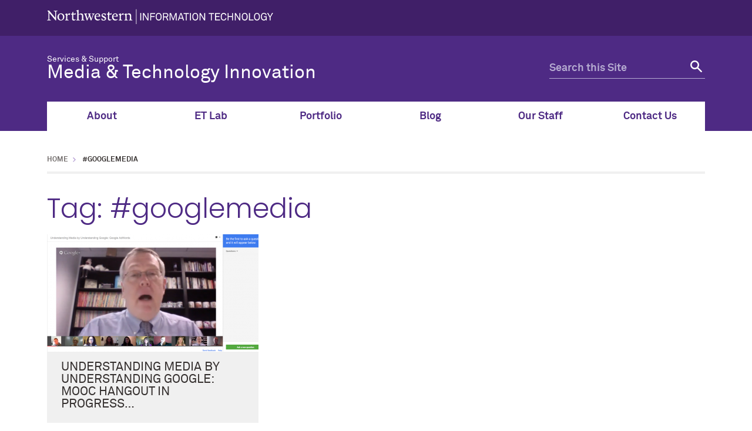

--- FILE ---
content_type: text/html; charset=UTF-8
request_url: https://mti.it.northwestern.edu/tag/googlemedia/
body_size: 13712
content:
<!doctype html>

<!--[if lt IE 7]><html lang="en-US" xmlns:fb="https://www.facebook.com/2008/fbml" xmlns:addthis="https://www.addthis.com/help/api-spec"  class="no-js lt-ie9 lt-ie8 lt-ie7"><![endif]-->
<!--[if (IE 7)&!(IEMobile)]><html lang="en-US" xmlns:fb="https://www.facebook.com/2008/fbml" xmlns:addthis="https://www.addthis.com/help/api-spec"  class="no-js lt-ie9 lt-ie8"><![endif]-->
<!--[if (IE 8)&!(IEMobile)]><html lang="en-US" xmlns:fb="https://www.facebook.com/2008/fbml" xmlns:addthis="https://www.addthis.com/help/api-spec"  class="no-js lt-ie9"><![endif]-->
<!--[if gt IE 8]><!--> <html lang="en-US" xmlns:fb="https://www.facebook.com/2008/fbml" xmlns:addthis="https://www.addthis.com/help/api-spec"  class="no-js"><!--<![endif]-->

	<head itemref="footer-publisher-info searchform">
		<meta charset="utf-8">

				<meta http-equiv="X-UA-Compatible" content="IE=edge">

				<meta name="HandheldFriendly" content="True">
		<meta name="MobileOptimized" content="320">
		<meta name="viewport" content="width=device-width, initial-scale=1"/>

				<link rel="apple-touch-icon" href="https://mti.it.northwestern.edu/wp-content/themes/nu_gm/library/images/apple-touch-icon.png">
		<link rel="icon" href="https://mti.it.northwestern.edu/wp-content/themes/nu_gm/favicon.png">
		<!--[if IE]>
			<link rel="shortcut icon" href="https://mti.it.northwestern.edu/wp-content/themes/nu_gm/favicon.ico">
		<![endif]-->
				<meta name="msapplication-TileColor" content="#f01d4f">
		<meta name="msapplication-TileImage" content="https://mti.it.northwestern.edu/wp-content/themes/nu_gm/library/images/win8-tile-icon.png">
    <meta name="theme-color" content="#4e2a84">
		<link rel="pingback" href="https://mti.it.northwestern.edu/xmlrpc.php">

				<title>#googlemedia &#8211; Northwestern IT Services &amp; Support: Media and Technology Innovation</title>
<meta name='robots' content='max-image-preview:large' />
	<style>img:is([sizes="auto" i], [sizes^="auto," i]) { contain-intrinsic-size: 3000px 1500px }</style>
	<link rel='dns-prefetch' href='//platform-api.sharethis.com' />
<link rel="alternate" type="application/rss+xml" title="Northwestern IT Services &amp; Support: Media and Technology Innovation &raquo; Feed" href="https://mti.it.northwestern.edu/feed/" />
<link rel="alternate" type="application/rss+xml" title="Northwestern IT Services &amp; Support: Media and Technology Innovation &raquo; Comments Feed" href="https://mti.it.northwestern.edu/comments/feed/" />
<link rel="alternate" type="application/rss+xml" title="Northwestern IT Services &amp; Support: Media and Technology Innovation &raquo; #googlemedia Tag Feed" href="https://mti.it.northwestern.edu/tag/googlemedia/feed/" />
<script type="text/javascript">
/* <![CDATA[ */
window._wpemojiSettings = {"baseUrl":"https:\/\/s.w.org\/images\/core\/emoji\/16.0.1\/72x72\/","ext":".png","svgUrl":"https:\/\/s.w.org\/images\/core\/emoji\/16.0.1\/svg\/","svgExt":".svg","source":{"concatemoji":"https:\/\/mti.it.northwestern.edu\/wp-includes\/js\/wp-emoji-release.min.js"}};
/*! This file is auto-generated */
!function(s,n){var o,i,e;function c(e){try{var t={supportTests:e,timestamp:(new Date).valueOf()};sessionStorage.setItem(o,JSON.stringify(t))}catch(e){}}function p(e,t,n){e.clearRect(0,0,e.canvas.width,e.canvas.height),e.fillText(t,0,0);var t=new Uint32Array(e.getImageData(0,0,e.canvas.width,e.canvas.height).data),a=(e.clearRect(0,0,e.canvas.width,e.canvas.height),e.fillText(n,0,0),new Uint32Array(e.getImageData(0,0,e.canvas.width,e.canvas.height).data));return t.every(function(e,t){return e===a[t]})}function u(e,t){e.clearRect(0,0,e.canvas.width,e.canvas.height),e.fillText(t,0,0);for(var n=e.getImageData(16,16,1,1),a=0;a<n.data.length;a++)if(0!==n.data[a])return!1;return!0}function f(e,t,n,a){switch(t){case"flag":return n(e,"\ud83c\udff3\ufe0f\u200d\u26a7\ufe0f","\ud83c\udff3\ufe0f\u200b\u26a7\ufe0f")?!1:!n(e,"\ud83c\udde8\ud83c\uddf6","\ud83c\udde8\u200b\ud83c\uddf6")&&!n(e,"\ud83c\udff4\udb40\udc67\udb40\udc62\udb40\udc65\udb40\udc6e\udb40\udc67\udb40\udc7f","\ud83c\udff4\u200b\udb40\udc67\u200b\udb40\udc62\u200b\udb40\udc65\u200b\udb40\udc6e\u200b\udb40\udc67\u200b\udb40\udc7f");case"emoji":return!a(e,"\ud83e\udedf")}return!1}function g(e,t,n,a){var r="undefined"!=typeof WorkerGlobalScope&&self instanceof WorkerGlobalScope?new OffscreenCanvas(300,150):s.createElement("canvas"),o=r.getContext("2d",{willReadFrequently:!0}),i=(o.textBaseline="top",o.font="600 32px Arial",{});return e.forEach(function(e){i[e]=t(o,e,n,a)}),i}function t(e){var t=s.createElement("script");t.src=e,t.defer=!0,s.head.appendChild(t)}"undefined"!=typeof Promise&&(o="wpEmojiSettingsSupports",i=["flag","emoji"],n.supports={everything:!0,everythingExceptFlag:!0},e=new Promise(function(e){s.addEventListener("DOMContentLoaded",e,{once:!0})}),new Promise(function(t){var n=function(){try{var e=JSON.parse(sessionStorage.getItem(o));if("object"==typeof e&&"number"==typeof e.timestamp&&(new Date).valueOf()<e.timestamp+604800&&"object"==typeof e.supportTests)return e.supportTests}catch(e){}return null}();if(!n){if("undefined"!=typeof Worker&&"undefined"!=typeof OffscreenCanvas&&"undefined"!=typeof URL&&URL.createObjectURL&&"undefined"!=typeof Blob)try{var e="postMessage("+g.toString()+"("+[JSON.stringify(i),f.toString(),p.toString(),u.toString()].join(",")+"));",a=new Blob([e],{type:"text/javascript"}),r=new Worker(URL.createObjectURL(a),{name:"wpTestEmojiSupports"});return void(r.onmessage=function(e){c(n=e.data),r.terminate(),t(n)})}catch(e){}c(n=g(i,f,p,u))}t(n)}).then(function(e){for(var t in e)n.supports[t]=e[t],n.supports.everything=n.supports.everything&&n.supports[t],"flag"!==t&&(n.supports.everythingExceptFlag=n.supports.everythingExceptFlag&&n.supports[t]);n.supports.everythingExceptFlag=n.supports.everythingExceptFlag&&!n.supports.flag,n.DOMReady=!1,n.readyCallback=function(){n.DOMReady=!0}}).then(function(){return e}).then(function(){var e;n.supports.everything||(n.readyCallback(),(e=n.source||{}).concatemoji?t(e.concatemoji):e.wpemoji&&e.twemoji&&(t(e.twemoji),t(e.wpemoji)))}))}((window,document),window._wpemojiSettings);
/* ]]> */
</script>
<link rel='stylesheet' id='formidable-css' href='https://mti.it.northwestern.edu/wp-content/plugins/formidable/css/formidableforms.css' type='text/css' media='all' />
<style id='wp-emoji-styles-inline-css' type='text/css'>

	img.wp-smiley, img.emoji {
		display: inline !important;
		border: none !important;
		box-shadow: none !important;
		height: 1em !important;
		width: 1em !important;
		margin: 0 0.07em !important;
		vertical-align: -0.1em !important;
		background: none !important;
		padding: 0 !important;
	}
</style>
<link rel='stylesheet' id='wp-block-library-css' href='https://mti.it.northwestern.edu/wp-includes/css/dist/block-library/style.min.css' type='text/css' media='all' />
<style id='classic-theme-styles-inline-css' type='text/css'>
/*! This file is auto-generated */
.wp-block-button__link{color:#fff;background-color:#32373c;border-radius:9999px;box-shadow:none;text-decoration:none;padding:calc(.667em + 2px) calc(1.333em + 2px);font-size:1.125em}.wp-block-file__button{background:#32373c;color:#fff;text-decoration:none}
</style>
<style id='b3dviewer-modelviewer-style-inline-css' type='text/css'>
.b3dviewer-wrapper{height:100%;max-width:100%;min-width:150px;width:100%}.b3dviewer-wrapper:fullscreen{background:#fff}.b3dviewer .activate_ar{background-color:#fff;border:none;border-radius:4px;position:absolute;right:16px;top:16px}.b3dviewer aligncenter{text-align:left}.b3dviewer-wrapper model-viewer{height:100%;position:relative;width:100%}.b3dviewer-wrapper .slider{bottom:16px;overflow:hidden;position:absolute;text-align:center;width:-moz-fit-content;width:fit-content}.b3dviewer-wrapper *{box-sizing:border-box}.b3dviewer-wrapper .slides{display:flex;overflow-x:auto;scroll-behavior:smooth;scroll-snap-type:x mandatory;-webkit-overflow-scrolling:touch;margin-left:10px;overflow-y:hidden}.modelThumbs .selected,.slides .slide.selected{border:2px solid #b3b3b3}.slideController{align-items:center;display:flex;justify-content:space-between;position:absolute;top:50%;width:100%}.slideController .arrow-left,.slideController .arrow-right{cursor:pointer}.slideController .arrow-left.disabled,.slideController .arrow-right.disabled{cursor:not-allowed;opacity:.3}.slides .slide{background-color:#fff;background-position:50%;background-repeat:no-repeat;background-size:contain;border:none;border-radius:5px;cursor:pointer;display:flex;flex-shrink:0;height:90px;margin-right:10px;padding:5px;scroll-snap-align:start;width:90px}@media(max-width:576px){.slides .slide{height:60px;width:60px}}.slides .slide-number{background:#ebebeb;text-align:center}.slides .slide-number span{color:#666;font-size:65px;margin:auto;text-align:center}.b3dviewer-wrapper .slide img{border-radius:5px;width:100%}.b3dviewer-wrapper .slide img,.modelViewerBlock .woocommerce .bp_model_parent.b3dviewer-wrapper img,.woocommerce div.product div.images img{height:100%;-o-object-fit:cover;object-fit:cover}.bp_model_parent{max-width:100%}.bp_model_parent .DMC canvas{pointer-events:none}.bp_model_parent:fullscreen{height:100vh}.bp_model_parent:fullscreen .online_3d_viewer{height:100vh!important;width:100vw!important}.online_3d_viewer{align-items:center;display:flex;flex-direction:column;justify-content:center;max-width:100%}.online_3d_viewer div:last-child{text-align:center;vertical-align:center}#openBtn{bottom:10px;box-sizing:border-box;padding:5px;right:10px}#closeBtn,#openBtn{position:absolute;z-index:999999;fill:#333;background:#fff;border-radius:2px;cursor:pointer}#closeBtn{display:none;right:20px;top:10px}.b3dviewer .fullscreen #closeBtn{display:block}.modelViewerBlock,.modelViewerBlock.b3dviewer{max-width:100%}.modelViewerBlock .alignend,.modelViewerBlock .alignright,.modelViewerBlock.b3dviewer .alignend,.modelViewerBlock.b3dviewer .alignright{float:none;margin-left:auto}.modelViewerBlock .aligncenter,.modelViewerBlock.b3dviewer .aligncenter{margin-left:auto;margin-right:auto}.modelViewerBlock .alignleft,.modelViewerBlock .alignstart,.modelViewerBlock.b3dviewer .alignleft,.modelViewerBlock.b3dviewer .alignstart{float:none;margin-right:auto}.modelViewerBlock .fullscreen,.modelViewerBlock.b3dviewer .fullscreen{animation-duration:.5s;animation-name:fullscreen;background:#fff;height:100vh!important;left:0;position:fixed;top:0;width:100vw!important;z-index:99999}.modelViewerBlock #openBtn,.modelViewerBlock.b3dviewer #openBtn{display:none}@media screen and (max-width:768px){.modelViewerBlock #openBtn,.modelViewerBlock.b3dviewer #openBtn{display:block}}.modelViewerBlock .bp_model_parent:fullscreen #openBtn,.modelViewerBlock.b3dviewer .bp_model_parent:fullscreen #openBtn{display:none}.modelViewerBlock .bp_model_parent:fullscreen #closeBtn,.modelViewerBlock.b3dviewer .bp_model_parent:fullscreen #closeBtn{display:block}.modelViewerBlock #default-poster,.modelViewerBlock.b3dviewer #default-poster{background-color:transparent;background-size:cover;border:none;height:100%;outline:none;width:100%}.modelViewerBlock .modelThumbs,.modelViewerBlock.b3dviewer .modelThumbs{display:flex;flex-wrap:wrap;gap:10px;margin-top:10px;max-width:100%}.modelViewerBlock .modelThumbs .thumbsItem,.modelViewerBlock.b3dviewer .modelThumbs .thumbsItem{cursor:pointer;height:80px;width:100px}.b3dviewer-wrapper .select{background:#fff;border-radius:3px;display:inline-block;margin-left:5px;margin-top:5px;padding:5px 12px}.b3dviewer-wrapper .select select{display:inline-block;padding:0 24px 0 8px;width:auto}.percentageWrapper .overlay{background:rgba(51,51,51,.631);height:100%;left:0;position:absolute;top:0;width:100%}.percentageWrapper .percentage{color:#fff;left:50%;position:absolute;top:50%;transform:translate(-50%,-50%)}.b3dviewer .fullscreen model-viewer{height:100%!important}model-viewer.hide_progressbar::part(default-progress-bar){display:none}.woocommerce-page #content .ast-woocommerce-container div.product .b3dviewer_woo_wrapper div.images,.woocommerce-page .b3dviewer_woo_wrapper .b3dviewer.woocommerce,.woocommerce-page .b3dviewer_woo_wrapper .woocommerce-product-gallery.images,.woocommerce-product-gallery.images .b3dviewer.woocommerce{width:100%}.woocommerce #content div.product .product-summary-wrapper div.images:not(.avada-product-gallery){width:48%}.woocommerce #content div.product .owp-product-nav-wrap+div.images{width:52%}div#st-primary-content .product.type-product .woocommerce-product-gallery.images.images{width:44%}.b3dviewer_woo_wrapper{display:flex;flex-direction:column;float:left;width:48%}.woocommerce-page .product .b3dviewer.woocommerce:not(.b3dviewer_woo_wrapper .b3dviewer.woocommerce){float:left;width:48%}#animations{font-size:16px}.b3dviewer-wrapper .select{display:none;margin-right:10px}.b3dviewer-wrapper .select select{margin-left:10px}.fullscreen .online_3d_viewer,.fullscreen canvas{height:100%!important;width:100%!important}.woocommerce-product-gallery.woocommerce-product-gallery--with-images:not(.avada-product-gallery){display:flex;flex-direction:column}.woocommerce #content div.product div.images.avada-product-gallery{display:block!important;float:left;width:500px}.theme-woodmart .woocommerce-product-gallery.woocommerce-product-gallery--with-images{flex-direction:row}.modelViewerBlock #default-poster{pointer-events:none}@media only screen and (min-width:768px){.woocommerce #content .shoptimizer-archive div.product div.images{width:60%}}.bp3dv-model-main{bottom:0;left:0;overflow:hidden;right:0;text-align:center;top:0;-webkit-overflow-scrolling:touch;display:none;opacity:0;outline:0;overflow-x:hidden;overflow-y:auto;transition:opacity .15s linear,z-index .15;z-index:-1}.bp3dv-model-main:target{z-index:99999}.bp3dv-model-main:target,.model-open{height:auto;opacity:1;overflow:hidden;position:fixed}.model-open{display:block;z-index:9999999}.bp3dv-model-inner{display:inline-block;margin:30px auto;max-width:90%;transform:translateY(-25%);transition:transform .3s ease-out;vertical-align:middle;width:900px}.bp3dv-model-wrap{background-clip:padding-box;background-color:#fff;border:1px solid #999;border:1px solid rgba(0,0,0,.2);border-radius:6px;box-shadow:0 3px 9px rgba(0,0,0,.5);box-sizing:border-box;display:block;max-height:calc(100vh - 70px);outline:0;padding:20px;position:relative;text-align:left;width:100%}.bp3dv-model-main:target,.model-open .bp3dv-model-inner{position:relative;transform:translate(0);z-index:9999}.bp3dv-model-main:target,.model-open .bg-overlay{background:rgba(0,0,0,.8);position:fixed;z-index:99}.bg-overlay{background:transparent;bottom:0;height:100vh;left:0;right:0;top:0;transition:background .15s linear;width:100%;z-index:0}.close-btn{color:#fff;cursor:pointer;font-family:none;font-size:30px;font-weight:700;line-height:135%;position:absolute;right:-15px;top:-35px;z-index:99}@media screen and (min-width:800px){.bp3dv-model-main:before{content:"";display:inline-block;height:auto;height:100%;margin-right:0;vertical-align:middle}}@media screen and (max-width:799px){.bp3dv-model-inner{margin-top:45px}}.bp3dv_a_popup_opener{position:relative}.bp3dv_a_popup_opener:before{content:"";cursor:pointer;display:inline-block;height:100%;position:absolute;width:100%;z-index:9999}.bp3dv_play_icon:before{color:#fff;content:"";font-family:FontAwesome;font-size:100px;height:auto;left:50%;opacity:.8;position:absolute;text-shadow:0 0 30px rgba(0,0,0,.5);top:50%;transform:translate(-50%,-50%);-webkit-transform:translate(-50%,-50%);width:auto}.bp3dv_play_icon:before:hover:before{color:#eee}.bp3d_custom_selector_models{height:0;overflow:hidden}.single-product #main-content>.clearfix,.single-product.et_pb_pagebuilder_layout .clearfix>.woocommerce-product-gallery{display:none}.woocommerce-product-gallery .position_top{margin-bottom:10px}.woocommerce-product-gallery .position_bottom{margin-top:10px}.type-product.product .product-summary-wrapper .product-modal-wrap .woocommerce-product-gallery.images{display:block}.modelViewerBlock .view_3d,.modelViewerBlock .view_img{display:none}.modelViewerBlock .position-bottom-left,.modelViewerBlock .position-bottom-right,.modelViewerBlock .position-top-left,.modelViewerBlock .position-top-right{display:flex;flex-direction:column;gap:10px;position:absolute}.modelViewerBlock .position-bottom-left{bottom:10px;left:10px}.modelViewerBlock .position-bottom-right{bottom:10px;right:10px}.modelViewerBlock .position-top-right{right:10px;top:10px}.modelViewerBlock .position-top-left{left:10px;top:10px}.modelViewerBlock .fullscreen-close{display:none}.modelViewerBlock .b3dviewer-wrapper.fullscreen .fullscreen-close{display:block}.modelViewerBlock .bp_model_parent:fullscreen .fullscreen-close{display:block}.modelViewerBlock .bp_model_parent:fullscreen .fullscreen-open{display:none}.modelViewerBlock .control-btn{background:#fff;border:1px solid #e8e8e8;border-radius:5px;box-sizing:border-box;cursor:pointer;height:35px;padding:4px;width:35px;z-index:999}.modelViewerBlock .ar-qrcode{display:flex}.modelViewerBlock .ar-qrcode .qr-content{align-items:center;background:#fff;border:1px solid #e8e8e8;border-radius:5px;bottom:0;box-sizing:border-box;display:none;flex-direction:column;font-size:12px;justify-content:center;left:45px;overflow:hidden;padding-top:10px;position:absolute;text-align:center;transition:all .3s ease-in-out;width:145px;z-index:999}.modelViewerBlock .ar-qrcode .qr-content p{line-height:normal;margin:0 10px}.modelViewerBlock .ar-qrcode .close{display:none}.modelViewerBlock .ar-qrcode.active .qr-content{display:flex;width:100px}.modelViewerBlock .ar-qrcode.active .ar-qr-opener{display:none}.modelViewerBlock .ar-qrcode.active .close{display:block}.modelViewerBlock .hotspot{background-color:#fff;border:none;border-radius:10px;box-sizing:border-box;display:block;height:20px;padding:0;pointer-events:none;width:20px}.modelViewerBlock .view-button{background:#fff;border:none;border-radius:4px;box-shadow:0 2px 4px rgba(0,0,0,.25);box-sizing:border-box;color:rgba(0,0,0,.8);display:block;font-family:Futura,Helvetica Neue,sans-serif;font-size:12px;font-weight:700;max-width:128px;outline:none;overflow-wrap:break-word;padding:10px;position:absolute;transform:translate3d(-50%,-50%,0);width:-moz-max-content;width:max-content}.modelViewerBlock .annotation{background-color:#fff;border:1px solid #e8e8e8;border-radius:10px;color:#222;max-width:-moz-max-content;max-width:max-content;padding:6px 9px;position:absolute;transform:translate(10px,10px);white-space:pre-wrap;width:200px}.modelViewerBlock .style-1.view-button{height:-moz-max-content;height:max-content;padding:6px 9px;width:-moz-max-content;width:max-content}.modelViewerBlock .style-2 .annotation{left:10px;top:22px}.modelViewerBlock .style-2.view-button{border-radius:50px;padding:6px 9px}.modelViewerBlock .style-3 .annotation,.modelViewerBlock .style-4 .annotation{display:none;left:10px;top:20px}.modelViewerBlock .style-3.view-button,.modelViewerBlock .style-4.view-button{border-radius:50px;padding:6px 9px}.modelViewerBlock .style-3.view-button:hover .annotation,.modelViewerBlock .style-4.view-button:hover .annotation{display:block}.modelViewerBlock .style-4.view-button{background-color:transparent;padding:0}.modelViewerBlock .style-4 .hotspot-icon{background:#fff;border-radius:50px;height:24px;width:24px}.productListItem{background:hsla(0,0%,87%,.118);height:100%;left:0;overflow:hidden;position:absolute;top:0;width:100%;z-index:1}.productListItem .b3dviewer-wrapper{visibility:hidden}.productListItem .cameraBtn{display:none}.productListItem .view_3d,.productListItem .view_img{bottom:10px;position:absolute;right:10px}.productListItem .view_img{right:10px;top:10px}.productListItem .view_3d{display:block}.productListItem.active .b3dviewer-wrapper{visibility:visible}.productListItem.active .view_3d{display:none}.productListItem.active .view_img{display:block;z-index:999}.woocommerce div.product div.images .bp3d_slick_model_container img{display:none}#bp3d-viewer-1 .b3dviewer-wrapper.fullscreen{height:100vh;left:0;overflow:hidden;position:fixed;top:0;width:100vw;z-index:999}@media screen and (max-width:768px){.bluePlaylist{height:auto!important;max-height:-moz-fit-content!important;max-height:fit-content!important}}

</style>
<style id='co-authors-plus-coauthors-style-inline-css' type='text/css'>
.wp-block-co-authors-plus-coauthors.is-layout-flow [class*=wp-block-co-authors-plus]{display:inline}

</style>
<style id='co-authors-plus-avatar-style-inline-css' type='text/css'>
.wp-block-co-authors-plus-avatar :where(img){height:auto;max-width:100%;vertical-align:bottom}.wp-block-co-authors-plus-coauthors.is-layout-flow .wp-block-co-authors-plus-avatar :where(img){vertical-align:middle}.wp-block-co-authors-plus-avatar:is(.alignleft,.alignright){display:table}.wp-block-co-authors-plus-avatar.aligncenter{display:table;margin-inline:auto}

</style>
<style id='co-authors-plus-image-style-inline-css' type='text/css'>
.wp-block-co-authors-plus-image{margin-bottom:0}.wp-block-co-authors-plus-image :where(img){height:auto;max-width:100%;vertical-align:bottom}.wp-block-co-authors-plus-coauthors.is-layout-flow .wp-block-co-authors-plus-image :where(img){vertical-align:middle}.wp-block-co-authors-plus-image:is(.alignfull,.alignwide) :where(img){width:100%}.wp-block-co-authors-plus-image:is(.alignleft,.alignright){display:table}.wp-block-co-authors-plus-image.aligncenter{display:table;margin-inline:auto}

</style>
<link rel='stylesheet' id='bp3d-custom-style-css' href='https://mti.it.northwestern.edu/wp-content/plugins/3d-viewer/public/css/custom-style.css' type='text/css' media='all' />
<style id='global-styles-inline-css' type='text/css'>
:root{--wp--preset--aspect-ratio--square: 1;--wp--preset--aspect-ratio--4-3: 4/3;--wp--preset--aspect-ratio--3-4: 3/4;--wp--preset--aspect-ratio--3-2: 3/2;--wp--preset--aspect-ratio--2-3: 2/3;--wp--preset--aspect-ratio--16-9: 16/9;--wp--preset--aspect-ratio--9-16: 9/16;--wp--preset--color--black: #000000;--wp--preset--color--cyan-bluish-gray: #abb8c3;--wp--preset--color--white: #ffffff;--wp--preset--color--pale-pink: #f78da7;--wp--preset--color--vivid-red: #cf2e2e;--wp--preset--color--luminous-vivid-orange: #ff6900;--wp--preset--color--luminous-vivid-amber: #fcb900;--wp--preset--color--light-green-cyan: #7bdcb5;--wp--preset--color--vivid-green-cyan: #00d084;--wp--preset--color--pale-cyan-blue: #8ed1fc;--wp--preset--color--vivid-cyan-blue: #0693e3;--wp--preset--color--vivid-purple: #9b51e0;--wp--preset--gradient--vivid-cyan-blue-to-vivid-purple: linear-gradient(135deg,rgba(6,147,227,1) 0%,rgb(155,81,224) 100%);--wp--preset--gradient--light-green-cyan-to-vivid-green-cyan: linear-gradient(135deg,rgb(122,220,180) 0%,rgb(0,208,130) 100%);--wp--preset--gradient--luminous-vivid-amber-to-luminous-vivid-orange: linear-gradient(135deg,rgba(252,185,0,1) 0%,rgba(255,105,0,1) 100%);--wp--preset--gradient--luminous-vivid-orange-to-vivid-red: linear-gradient(135deg,rgba(255,105,0,1) 0%,rgb(207,46,46) 100%);--wp--preset--gradient--very-light-gray-to-cyan-bluish-gray: linear-gradient(135deg,rgb(238,238,238) 0%,rgb(169,184,195) 100%);--wp--preset--gradient--cool-to-warm-spectrum: linear-gradient(135deg,rgb(74,234,220) 0%,rgb(151,120,209) 20%,rgb(207,42,186) 40%,rgb(238,44,130) 60%,rgb(251,105,98) 80%,rgb(254,248,76) 100%);--wp--preset--gradient--blush-light-purple: linear-gradient(135deg,rgb(255,206,236) 0%,rgb(152,150,240) 100%);--wp--preset--gradient--blush-bordeaux: linear-gradient(135deg,rgb(254,205,165) 0%,rgb(254,45,45) 50%,rgb(107,0,62) 100%);--wp--preset--gradient--luminous-dusk: linear-gradient(135deg,rgb(255,203,112) 0%,rgb(199,81,192) 50%,rgb(65,88,208) 100%);--wp--preset--gradient--pale-ocean: linear-gradient(135deg,rgb(255,245,203) 0%,rgb(182,227,212) 50%,rgb(51,167,181) 100%);--wp--preset--gradient--electric-grass: linear-gradient(135deg,rgb(202,248,128) 0%,rgb(113,206,126) 100%);--wp--preset--gradient--midnight: linear-gradient(135deg,rgb(2,3,129) 0%,rgb(40,116,252) 100%);--wp--preset--font-size--small: 13px;--wp--preset--font-size--medium: 20px;--wp--preset--font-size--large: 36px;--wp--preset--font-size--x-large: 42px;--wp--preset--spacing--20: 0.44rem;--wp--preset--spacing--30: 0.67rem;--wp--preset--spacing--40: 1rem;--wp--preset--spacing--50: 1.5rem;--wp--preset--spacing--60: 2.25rem;--wp--preset--spacing--70: 3.38rem;--wp--preset--spacing--80: 5.06rem;--wp--preset--shadow--natural: 6px 6px 9px rgba(0, 0, 0, 0.2);--wp--preset--shadow--deep: 12px 12px 50px rgba(0, 0, 0, 0.4);--wp--preset--shadow--sharp: 6px 6px 0px rgba(0, 0, 0, 0.2);--wp--preset--shadow--outlined: 6px 6px 0px -3px rgba(255, 255, 255, 1), 6px 6px rgba(0, 0, 0, 1);--wp--preset--shadow--crisp: 6px 6px 0px rgba(0, 0, 0, 1);}:where(.is-layout-flex){gap: 0.5em;}:where(.is-layout-grid){gap: 0.5em;}body .is-layout-flex{display: flex;}.is-layout-flex{flex-wrap: wrap;align-items: center;}.is-layout-flex > :is(*, div){margin: 0;}body .is-layout-grid{display: grid;}.is-layout-grid > :is(*, div){margin: 0;}:where(.wp-block-columns.is-layout-flex){gap: 2em;}:where(.wp-block-columns.is-layout-grid){gap: 2em;}:where(.wp-block-post-template.is-layout-flex){gap: 1.25em;}:where(.wp-block-post-template.is-layout-grid){gap: 1.25em;}.has-black-color{color: var(--wp--preset--color--black) !important;}.has-cyan-bluish-gray-color{color: var(--wp--preset--color--cyan-bluish-gray) !important;}.has-white-color{color: var(--wp--preset--color--white) !important;}.has-pale-pink-color{color: var(--wp--preset--color--pale-pink) !important;}.has-vivid-red-color{color: var(--wp--preset--color--vivid-red) !important;}.has-luminous-vivid-orange-color{color: var(--wp--preset--color--luminous-vivid-orange) !important;}.has-luminous-vivid-amber-color{color: var(--wp--preset--color--luminous-vivid-amber) !important;}.has-light-green-cyan-color{color: var(--wp--preset--color--light-green-cyan) !important;}.has-vivid-green-cyan-color{color: var(--wp--preset--color--vivid-green-cyan) !important;}.has-pale-cyan-blue-color{color: var(--wp--preset--color--pale-cyan-blue) !important;}.has-vivid-cyan-blue-color{color: var(--wp--preset--color--vivid-cyan-blue) !important;}.has-vivid-purple-color{color: var(--wp--preset--color--vivid-purple) !important;}.has-black-background-color{background-color: var(--wp--preset--color--black) !important;}.has-cyan-bluish-gray-background-color{background-color: var(--wp--preset--color--cyan-bluish-gray) !important;}.has-white-background-color{background-color: var(--wp--preset--color--white) !important;}.has-pale-pink-background-color{background-color: var(--wp--preset--color--pale-pink) !important;}.has-vivid-red-background-color{background-color: var(--wp--preset--color--vivid-red) !important;}.has-luminous-vivid-orange-background-color{background-color: var(--wp--preset--color--luminous-vivid-orange) !important;}.has-luminous-vivid-amber-background-color{background-color: var(--wp--preset--color--luminous-vivid-amber) !important;}.has-light-green-cyan-background-color{background-color: var(--wp--preset--color--light-green-cyan) !important;}.has-vivid-green-cyan-background-color{background-color: var(--wp--preset--color--vivid-green-cyan) !important;}.has-pale-cyan-blue-background-color{background-color: var(--wp--preset--color--pale-cyan-blue) !important;}.has-vivid-cyan-blue-background-color{background-color: var(--wp--preset--color--vivid-cyan-blue) !important;}.has-vivid-purple-background-color{background-color: var(--wp--preset--color--vivid-purple) !important;}.has-black-border-color{border-color: var(--wp--preset--color--black) !important;}.has-cyan-bluish-gray-border-color{border-color: var(--wp--preset--color--cyan-bluish-gray) !important;}.has-white-border-color{border-color: var(--wp--preset--color--white) !important;}.has-pale-pink-border-color{border-color: var(--wp--preset--color--pale-pink) !important;}.has-vivid-red-border-color{border-color: var(--wp--preset--color--vivid-red) !important;}.has-luminous-vivid-orange-border-color{border-color: var(--wp--preset--color--luminous-vivid-orange) !important;}.has-luminous-vivid-amber-border-color{border-color: var(--wp--preset--color--luminous-vivid-amber) !important;}.has-light-green-cyan-border-color{border-color: var(--wp--preset--color--light-green-cyan) !important;}.has-vivid-green-cyan-border-color{border-color: var(--wp--preset--color--vivid-green-cyan) !important;}.has-pale-cyan-blue-border-color{border-color: var(--wp--preset--color--pale-cyan-blue) !important;}.has-vivid-cyan-blue-border-color{border-color: var(--wp--preset--color--vivid-cyan-blue) !important;}.has-vivid-purple-border-color{border-color: var(--wp--preset--color--vivid-purple) !important;}.has-vivid-cyan-blue-to-vivid-purple-gradient-background{background: var(--wp--preset--gradient--vivid-cyan-blue-to-vivid-purple) !important;}.has-light-green-cyan-to-vivid-green-cyan-gradient-background{background: var(--wp--preset--gradient--light-green-cyan-to-vivid-green-cyan) !important;}.has-luminous-vivid-amber-to-luminous-vivid-orange-gradient-background{background: var(--wp--preset--gradient--luminous-vivid-amber-to-luminous-vivid-orange) !important;}.has-luminous-vivid-orange-to-vivid-red-gradient-background{background: var(--wp--preset--gradient--luminous-vivid-orange-to-vivid-red) !important;}.has-very-light-gray-to-cyan-bluish-gray-gradient-background{background: var(--wp--preset--gradient--very-light-gray-to-cyan-bluish-gray) !important;}.has-cool-to-warm-spectrum-gradient-background{background: var(--wp--preset--gradient--cool-to-warm-spectrum) !important;}.has-blush-light-purple-gradient-background{background: var(--wp--preset--gradient--blush-light-purple) !important;}.has-blush-bordeaux-gradient-background{background: var(--wp--preset--gradient--blush-bordeaux) !important;}.has-luminous-dusk-gradient-background{background: var(--wp--preset--gradient--luminous-dusk) !important;}.has-pale-ocean-gradient-background{background: var(--wp--preset--gradient--pale-ocean) !important;}.has-electric-grass-gradient-background{background: var(--wp--preset--gradient--electric-grass) !important;}.has-midnight-gradient-background{background: var(--wp--preset--gradient--midnight) !important;}.has-small-font-size{font-size: var(--wp--preset--font-size--small) !important;}.has-medium-font-size{font-size: var(--wp--preset--font-size--medium) !important;}.has-large-font-size{font-size: var(--wp--preset--font-size--large) !important;}.has-x-large-font-size{font-size: var(--wp--preset--font-size--x-large) !important;}
:where(.wp-block-post-template.is-layout-flex){gap: 1.25em;}:where(.wp-block-post-template.is-layout-grid){gap: 1.25em;}
:where(.wp-block-columns.is-layout-flex){gap: 2em;}:where(.wp-block-columns.is-layout-grid){gap: 2em;}
:root :where(.wp-block-pullquote){font-size: 1.5em;line-height: 1.6;}
</style>
<link rel='stylesheet' id='wp-pagenavi-css' href='https://mti.it.northwestern.edu/wp-content/plugins/wp-pagenavi/pagenavi-css.css' type='text/css' media='all' />
<link rel='stylesheet' id='addthis_all_pages-css' href='https://mti.it.northwestern.edu/wp-content/plugins/addthis/frontend/build/addthis_wordpress_public.min.css' type='text/css' media='all' />
<link rel='stylesheet' id='nu_gm-child-css' href='https://mti.it.northwestern.edu/wp-content/themes/nu_gm_nuamps-child/library/css/style.css?ver=1.3.1' type='text/css' media='' />
<link rel='stylesheet' id='nu_gm-styles-css' href='https://mti.it.northwestern.edu/wp-content/themes/nu_gm/library/css/gm-styles.css?ver=1.3.1' type='text/css' media='all' />
<link rel='stylesheet' id='nu_gm-stylesheet-css' href='https://mti.it.northwestern.edu/wp-content/themes/nu_gm/library/css/style.css?ver=1.3.1' type='text/css' media='all' />
<!--[if lt IE 9]>
<link rel='stylesheet' id='nu_gm-ie-only-css' href='https://mti.it.northwestern.edu/wp-content/themes/nu_gm/library/css/ie.css?ver=1.3.1' type='text/css' media='all' />
<![endif]-->
<link rel='stylesheet' id='nu_gm-print-css' href='https://mti.it.northwestern.edu/wp-content/themes/nu_gm/library/css/gm-print.css?ver=1.3.1' type='text/css' media='print' />
<link rel='stylesheet' id='nu_gm-swiper-css' href='https://mti.it.northwestern.edu/wp-content/themes/nu_gm/library/js/libs/swiper/swiper.min.css?ver=1.3.1' type='text/css' media='all' />
<link rel='stylesheet' id='slimbox2-css' href='https://mti.it.northwestern.edu/wp-content/plugins/wp-slimbox2/css/slimbox2.css' type='text/css' media='screen' />
<script type="text/javascript" src="https://mti.it.northwestern.edu/wp-content/uploads/jw-player-plugin-for-wordpress/player/jwplayer.js" id="jw-embedder-js"></script>
<script type="text/javascript" src="https://mti.it.northwestern.edu/wp-includes/js/jquery/jquery.min.js" id="jquery-core-js"></script>
<script type="text/javascript" src="https://mti.it.northwestern.edu/wp-includes/js/jquery/jquery-migrate.min.js" id="jquery-migrate-js"></script>
<script type="text/javascript" src="//platform-api.sharethis.com/js/sharethis.js#source=googleanalytics-wordpress#product=ga&amp;property=6501d89bf9bf1300121f9588" id="googleanalytics-platform-sharethis-js"></script>
<script type="text/javascript" src="https://mti.it.northwestern.edu/wp-content/themes/nu_gm/library/js/libs/modernizr.custom.min.js?ver=1.3.1" id="nu_gm-modernizr-js"></script>
<script type="text/javascript" src="https://mti.it.northwestern.edu/wp-content/themes/nu_gm_nuamps-child/library/js/script.js?ver=1.3.1" id="nu_gm-child-scripts-js"></script>
<script type="text/javascript" src="https://mti.it.northwestern.edu/wp-content/themes/nu_gm/library/js/gm-scripts.js?ver=1.3.1" id="nu_gm-common-js"></script>
<script type="text/javascript" src="https://mti.it.northwestern.edu/wp-content/themes/nu_gm/library/js/gm-expander.js?ver=1.3.1" id="nu_gm-expander-js"></script>
<script type="text/javascript" src="https://mti.it.northwestern.edu/wp-content/plugins/wp-slimbox2/javascript/jquery.easing.1.3.js" id="jquery_easing-js"></script>
<script type="text/javascript" src="https://mti.it.northwestern.edu/wp-content/plugins/wp-slimbox2/javascript/slimbox2.js" id="slimbox2-js"></script>
<script type="text/javascript" id="slimbox2_autoload-js-extra">
/* <![CDATA[ */
var slimbox2_options = {"autoload":"","overlayColor":"#000000","loop":"","overlayOpacity":"0.8","overlayFadeDuration":"400","resizeDuration":"400","resizeEasing":"easeInQuad","initialWidth":"250","initialHeight":"250","imageFadeDuration":"400","captionAnimationDuration":"1","caption":"' ' || ' ' || el.firstChild.title || el.href || el.href","url":"1","selector":"div.entry-content, div.gallery, div.entry, div.post, div#page, body","counterText":"Image {x} of {y}","closeKeys":"27,88,67","previousKeys":"37,80","nextKeys":"39,78","prev":"https:\/\/mti.it.northwestern.edu\/wp-content\/plugins\/wp-slimbox2\/images\/default\/prevlabel.gif","next":"https:\/\/mti.it.northwestern.edu\/wp-content\/plugins\/wp-slimbox2\/images\/default\/nextlabel.gif","close":"https:\/\/mti.it.northwestern.edu\/wp-content\/plugins\/wp-slimbox2\/images\/default\/closelabel.gif","picasaweb":"","flickr":"","mobile":""};
/* ]]> */
</script>
<script type="text/javascript" src="https://mti.it.northwestern.edu/wp-content/plugins/wp-slimbox2/javascript/slimbox2_autoload.js" id="slimbox2_autoload-js"></script>
<link rel="https://api.w.org/" href="https://mti.it.northwestern.edu/wp-json/" /><link rel="alternate" title="JSON" type="application/json" href="https://mti.it.northwestern.edu/wp-json/wp/v2/tags/740" /><script type="text/javascript" src="https://mti.it.northwestern.edu/wp-content/plugins/flash-video-player/swfobject.js"></script>
		<script type="text/javascript">
				(function(c,l,a,r,i,t,y){
					c[a]=c[a]||function(){(c[a].q=c[a].q||[]).push(arguments)};t=l.createElement(r);t.async=1;
					t.src="https://www.clarity.ms/tag/"+i+"?ref=wordpress";y=l.getElementsByTagName(r)[0];y.parentNode.insertBefore(t,y);
				})(window, document, "clarity", "script", "coa9h0idtt");
		</script>
		

<!-- This site is optimized with the Schema plugin v1.7.9.6 - https://schema.press -->
<script type="application/ld+json">{"@context":"https:\/\/schema.org\/","@type":"CollectionPage","headline":"#googlemedia Tag","description":"","url":"https:\/\/mti.it.northwestern.edu\/tag\/youngowen\/","sameAs":[],"hasPart":[{"@context":"https:\/\/schema.org\/","@type":"BlogPosting","mainEntityOfPage":{"@type":"WebPage","@id":"https:\/\/mti.it.northwestern.edu\/2013\/10\/understanding-media-by-understanding-google-mooc-hangout-in-progress\/"},"url":"https:\/\/mti.it.northwestern.edu\/2013\/10\/understanding-media-by-understanding-google-mooc-hangout-in-progress\/","headline":"Understanding Media by Understanding Google: Mooc hangout in progress...","datePublished":"2013-10-04T11:14:27-06:00","dateModified":"2013-10-04T11:41:21-06:00","publisher":{"@type":"Organization","@id":"https:\/\/mti.it.northwestern.edu\/#organization","name":"Northwestern IT Services &amp; Support: Media and Technology Innovation","logo":{"@type":"ImageObject","url":"https:\/\/mediadesign.it.northwestern.edu\/wp-content\/uploads\/2018\/01\/Vert_N-IT-SS-MD-SD_black.png","width":600,"height":60}},"image":{"@type":"ImageObject","url":"https:\/\/mti.it.northwestern.edu\/wp-content\/uploads\/2013\/10\/Screen-Shot-2013-10-04-at-11.04.50-AM.png","width":1509,"height":776},"articleSection":"MOOC","keywords":"@YoungOwen, #googlemedia, northwestern","description":"Today our Medill mooc Professor Owen Youngman is leading a google hangout for his students. Courtney Panell of Google AdWords is the expert his students are interacting with in a live video chat. You can see the live web feed at : https:\/\/plus.google.com\/115384418375599866349\/posts &nbsp; EDIT: The hangout is now","author":{"@type":"Person","name":"Harlan Wallach","url":"https:\/\/mti.it.northwestern.edu\/author\/harlan\/","image":{"@type":"ImageObject","url":"https:\/\/secure.gravatar.com\/avatar\/af53c5577c876e3ff55097044f468a6386e19c054b70f2b6aedb3f72d8dfb08c?s=96&d=mm&r=g","height":96,"width":96},"sameAs":["http:\/\/numediadesign.it.northwestern.edu"]},"video":[null],"audio":[null]}]}</script>

<script>document.documentElement.className += " js";</script>


<!-- This site is optimized with the Schema plugin v1.7.9.6 - https://schema.press -->
<script type="application/ld+json">{
    "@context": "http://schema.org",
    "@type": "BreadcrumbList",
    "itemListElement": [
        {
            "@type": "ListItem",
            "position": 1,
            "item": {
                "@id": "https://mti.it.northwestern.edu",
                "name": "Home"
            }
        },
        {
            "@type": "ListItem",
            "position": 2,
            "item": {
                "@id": "https://mti.it.northwestern.edu/blog/",
                "name": "Blog"
            }
        },
        {
            "@type": "ListItem",
            "position": 3,
            "item": {
                "@id": "https://mti.it.northwestern.edu/tag/googlemedia/",
                "name": "#googlemedia"
            }
        }
    ]
}</script>

<!-- There is no amphtml version available for this URL. --><script data-cfasync="false" type="text/javascript">if (window.addthis_product === undefined) { window.addthis_product = "wpp"; } if (window.wp_product_version === undefined) { window.wp_product_version = "wpp-6.2.7"; } if (window.addthis_share === undefined) { window.addthis_share = {}; } if (window.addthis_config === undefined) { window.addthis_config = {"data_track_clickback":true,"ignore_server_config":true,"ui_atversion":300,"ui_508_compliant":true}; } if (window.addthis_layers === undefined) { window.addthis_layers = {}; } if (window.addthis_layers_tools === undefined) { window.addthis_layers_tools = []; } else {  } if (window.addthis_plugin_info === undefined) { window.addthis_plugin_info = {"info_status":"enabled","cms_name":"WordPress","plugin_name":"Share Buttons by AddThis","plugin_version":"6.2.7","plugin_mode":"WordPress","anonymous_profile_id":"wp-e1ab2bbc680a2baf3ce28fd490dae7dc","page_info":{"template":"archives","post_type":""},"sharing_enabled_on_post_via_metabox":false}; } 
                    (function() {
                      var first_load_interval_id = setInterval(function () {
                        if (typeof window.addthis !== 'undefined') {
                          window.clearInterval(first_load_interval_id);
                          if (typeof window.addthis_layers !== 'undefined' && Object.getOwnPropertyNames(window.addthis_layers).length > 0) {
                            window.addthis.layers(window.addthis_layers);
                          }
                          if (Array.isArray(window.addthis_layers_tools)) {
                            for (i = 0; i < window.addthis_layers_tools.length; i++) {
                              window.addthis.layers(window.addthis_layers_tools[i]);
                            }
                          }
                        }
                     },1000)
                    }());
                </script> <script data-cfasync="false" type="text/javascript" src="https://s7.addthis.com/js/300/addthis_widget.js#pubid=wp-e1ab2bbc680a2baf3ce28fd490dae7dc" async="async"></script>		<style type="text/css" id="wp-custom-css">
			/* Additional CSS Goes Here */
#form_roomready > .frm_form_fields > fieldset {
	padding-left: 0;
	padding-right: 0;
}
#form_roomready label span.frm_required:not(.required) {
  display: inline;
  margin-left: 0.5rem;
  color: #b2292e;
  font-weight: normal;
}
#form_roomready label span.frm_required:not(.required):before {
	content: "*";
}
#form_roomready > .frm_form_fields > fieldset > legend {
	display: none;
}
#form_roomready > .frm_form_fields > fieldset .field .frm_description {
	color: #716c6b;
}
#form_roomready button[type="submit"] {
	    font: 16px "Akkurat Pro Bold","Arial Black",sans-serif;
    color: #fff;
    background: #4e2a84;
    text-align: center;
    text-decoration: none;
    text-transform: uppercase;
    font-weight: normal;
    margin: 0 0 .5em 0;
    padding: .8em 1em .7em 1em;
    cursor: pointer;
    -webkit-tap-highlight-color: rgba(0,0,0,0);
    display: inline-block;
    vertical-align: middle;
    -webkit-transform: translateZ(0);
    transform: translateZ(0);
    box-shadow: 0 0 1px rgba(0,0,0,0);
    -webkit-backface-visibility: hidden;
    backface-visibility: hidden;
    -moz-osx-font-smoothing: grayscale;
    position: relative;
    -webkit-transition-property: color;
    transition-property: color;
    -webkit-transition-duration: 0.2s;
    transition-duration: 0.2s;
    min-width: 165px;
    border: none;
}
#form_roomready button[type="submit"]:before {
	    content: "";
    position: absolute;
    z-index: -1;
    top: 0;
    left: 0;
    right: 0;
    bottom: 0;
    background: #b6acd1;
    -webkit-transform: scaleX(0);
    transform: scaleX(0);
    -webkit-transform-origin: 0 50%;
    transform-origin: 0 50%;
    -webkit-transition-property: transform;
    transition-property: transform;
    -webkit-transition-duration: 0.2s;
    transition-duration: 0.2s;
    -webkit-transition-timing-function: ease-out;
    transition-timing-function: ease-out;
}
#form_roomready button[type="submit"]:hover:before {
    -webkit-transform: scaleX(1);
    transform: scaleX(1);
}

.news-event.cf {
    display: block;
    width: 100%;
}
.news-event .events.no-border-bottom {
    width: 100%;
    text-align: center !important;
}
.news-event .news.no-border-bottom {
    margin: 0 auto !important;
    display: block;
    float: unset;
}
.frm_forms .frm_message p {
		text-align: left;
    font-size: 1.8em;
    border-left: 8px solid #FFF;
    color: #FFF;
    padding: 0 20px;
    font-weight: 400;
    line-height: 32px;
}
#top-nav ul li a i {
	background: #4e2a84;
	color: #FFF;
	border-radius: 4px;
	padding: 2px 8px;
	font-style: normal;
	font-size: 0.8em;
	margin-left: 3px
}
@media screen and (max-width: 768px) {
#mobile-nav a i {
	background: #4e2a84;
	color: #FFF;
	border-radius: 4px;
	padding: 2px 8px;
	font-style: normal;
	font-size: 0.8em;
	margin-left: 3px
}
}		</style>
		<!-- ## NXS/OG ## --><!-- ## NXSOGTAGS ## --><!-- ## NXS/OG ## -->
		
	</head>

	<body id="nu-gm-body" class="archive tag tag-googlemedia tag-740 wp-theme-nu_gm wp-child-theme-nu_gm_nuamps-child landing-page standard-page">

    <header id="nu">
      <div id="mini">
        <div id="top-bar">
          <div class="contain-1120 group">
            <div id="left">
              <a href="http://www.northwestern.edu/">
                <img id="top-bar-northwestern-logo" src="https://mti.it.northwestern.edu/wp-content/themes/nu_gm_nuamps-child/library/images/Northwestern-IT-Horizontal-01.svg" alt="Northwestern University" class="northwestern-wordmark">
                <span class="hide-label">Northwestern University</span>
              </a>
            </div>
                      </div>
        </div>
      </div>
      <div class="bottom-bar contain-1120 group">
                <div id="department" class="gm-lockup-opt_3">
          <h1>
      <a href="https://mti.it.northwestern.edu">
      <span>Services & Support</span>
    </a>
    <a href="https://mti.it.northwestern.edu">Media & Technology Innovation</a>
</h1>        </div>
        <div id="search" class="hide-mobile">
          <div class="search-form">
            <form role="search" method="get" id="searchform" class="searchform" action="https://mti.it.northwestern.edu">
              <div>
                <label for="s" class="hide-label screen-reader-text">Search for:</label>
                <input type="search" id="q" name="s" placeholder="Search this Site">

                <button type="submit" id="searchsubmit"><span class="hide-label">Search</span></button>
              </div>
            </form>
          </div>
        </div>
        <!-- <div id="mobile-links"><a href="#mobile-nav" class="mobile-link mobile-nav-link"><span class="hide-label">Menu</span></a></div> -->
        <div id="mobile-links"><a class="mobile-link mobile-search-link" href="#mobile-search"><span class="hide-label">Search</span></a>
          <div id="mobile-search" style="display: none;">
            <div class="search-form group">
              <form role="search" method="get" action="https://mti.it.northwestern.edu">
                <label class="hide-label screen-reader-text" for="s-mobile">Search for:</label>
                <input type="search" id="q-mobile" name="s" placeholder="Search this Site">
                <button type="submit"><span class="hide-label">Search</span></button>
              </form>
            </div>
          </div>
          <a class="mobile-link mobile-nav-link" id="mobile-nav-link" href="#mobile-nav"><span class="hide-label">Menu</span></a>
        </div>
        <nav id="mobile-nav" style="display: none;">
          <ul id="mobile-nav-inner" class="nav top-nav cf" aria-label="main menu"><li id="menu-item-6971" class="menu-item menu-item-type-post_type menu-item-object-page menu-item-6971"><a href="https://mti.it.northwestern.edu/about/">About</a></li>
<li id="menu-item-8642" class="menu-item menu-item-type-post_type menu-item-object-page menu-item-8642"><a href="https://mti.it.northwestern.edu/etl/">ET Lab</a></li>
<li id="menu-item-6976" class="menu-item menu-item-type-custom menu-item-object-custom menu-item-6976"><a href="/portfolio">Portfolio</a></li>
<li id="menu-item-6969" class="menu-item menu-item-type-post_type menu-item-object-page current_page_parent menu-item-6969"><a href="https://mti.it.northwestern.edu/blog/">Blog</a></li>
<li id="menu-item-6972" class="menu-item menu-item-type-custom menu-item-object-custom menu-item-6972"><a href="/directory/">Our Staff</a></li>
<li id="menu-item-6970" class="menu-item menu-item-type-post_type menu-item-object-page menu-item-6970"><a href="https://mti.it.northwestern.edu/about/contact/">Contact Us</a></li>
</ul>        </nav>
      </div>
    </header>

    <nav id="top-nav" class="" role="navigation" aria-label="main navigation menu" itemid="https://mti.it.northwestern.edu#top-nav" itemscope itemtype="http://schema.org/SiteNavigationElement">
      <div class="contain-1120">
            <ul id="top-nav-inner" class="nav top-nav"><li class="menu-item menu-item-type-post_type menu-item-object-page menu-item-6971"><a href="https://mti.it.northwestern.edu/about/">About</a></li>
<li class="menu-item menu-item-type-post_type menu-item-object-page menu-item-8642"><a href="https://mti.it.northwestern.edu/etl/">ET Lab</a></li>
<li class="menu-item menu-item-type-custom menu-item-object-custom menu-item-6976"><a href="/portfolio">Portfolio</a></li>
<li class="menu-item menu-item-type-post_type menu-item-object-page current_page_parent menu-item-6969"><a href="https://mti.it.northwestern.edu/blog/">Blog</a></li>
<li class="menu-item menu-item-type-custom menu-item-object-custom menu-item-6972"><a href="/directory/">Our Staff</a></li>
<li class="menu-item menu-item-type-post_type menu-item-object-page menu-item-6970"><a href="https://mti.it.northwestern.edu/about/contact/">Contact Us</a></li>
</ul>      </div>
    </nav>

            
    <div id="page" class="contain-1440">
      <div class="contain-1120">
				<main id="main-content" class="content-full m-all t-2of3 d-5of7 cf" role="main">

					<ul id="breadcrumbs" class="breadcrumbs" itemscope itemtype="http://schema.org/BreadcrumbList"><li class="item-home"><a class="bread-link bread-home" href="https://mti.it.northwestern.edu" title="Home">Home</a></li><li class="item-current item-tag-740 item-tag-googlemedia" itemprop="itemListElement" itemscope itemtype="http://schema.org/ListItem"><meta itemprop="position" content="1" hidden /><strong itemprop="item" class="bread-current bread-tag-740 bread-tag-googlemedia">#googlemedia</strong></li></ul>
					<div itemscope itemtype="http://schema.org/ItemList">

						<div class="archive-header">
							<h2 class="page-title" itemprop="name">Tag: <span>#googlemedia</span></h2>						</div>
						
						<div class="feature-three-col" >
						
							
								<article id="post-5539" class="feature-box" itemprop="itemListElement" itemscope itemid="#post-5539" itemtype="http://schema.org/BlogPosting" itemref="footer-publisher-info">
  <div itemprop="image" itemscope itemtype="http://schema.org/ImageObject">
          <meta itemprop="width" content="360" hidden />
      <meta itemprop="height" content="200" hidden />
      <a class="feature-box-image-link" href="https://mti.it.northwestern.edu/2013/10/understanding-media-by-understanding-google-mooc-hangout-in-progress/">
                  <img width="360" height="200" src="https://mti.it.northwestern.edu/wp-content/uploads/2013/10/Screen-Shot-2013-10-04-at-11.04.50-AM-360x200.png" class="attachment-feature-box-3 size-feature-box-3 wp-post-image" alt="" itemprop="url" decoding="async" fetchpriority="high" />              </a>
      </div>
	<div class="feature-copy">
		<h4 itemprop="name headline">Understanding Media by Understanding Google: Mooc hangout in progress&#8230;</h4>
    <p class="post-date">Posted Oct 4, 2013</p>		<div class="at-above-post-arch-page addthis_tool" data-url="https://mti.it.northwestern.edu/2013/10/understanding-media-by-understanding-google-mooc-hangout-in-progress/"></div>Today our Medill mooc Professor Owen Youngman is leading a google hangout for his students. Courtney Panell of Google AdWords is...	</div>
	<a class="button" href="https://mti.it.northwestern.edu/2013/10/understanding-media-by-understanding-google-mooc-hangout-in-progress/" itemprop="url mainEntityOfPage">Read More</a>
  
<span class="nu-gm-microdata" itemprop="author" itemscope itemtype="http://schema.org/Person" hidden style="display:none;">
	  <meta itemprop="url mainEntityOfPage" content="https://mti.it.northwestern.edu/author/harlan/" hidden />
  <meta itemprop="name" content="Harlan Wallach" hidden />  <meta itemprop="givenName" content="Harlan" hidden />  <meta itemprop="familyName" content="Wallach" hidden />  <meta itemprop="image" content="https://mti.it.northwestern.edu/author/harlan/" hidden /></span>
  <meta itemprop="datePublished" content="2013-10-04" hidden />
  <meta itemprop="dateModified" content="2013-10-04" hidden />
  <meta itemprop="position" content="0" hidden /></article>

							
						
						</div>
					</div>

							
					
				</main>

								
            </div>		</div>
    <footer>
      <script type="application/ld+json">
      {"@context":"http://schema.org","@type":"Organization","@id":"https://mti.it.northwestern.edu/#organization","url":"https://mti.it.northwestern.edu/","mainEntityOfPage":"https://mti.it.northwestern.edu/","name":"Northwestern IT Services &amp; Support: Media and Technology Innovation","logo":{"@context":"http://schema.org","@type":"ImageObject","url":"http://mediadesign.it.northwestern.edu/wp-content/uploads/2018/01/Vert_N-IT-SS-MD-SD_black.png","width":"170","height":"52","name":"Northwestern University Logo"},"parentOrganization":{"@context":"http://schema.org","@type":"CollegeOrUniversity","name":"Northwestern University","url":"http://www.northwestern.edu/","mainEntityOfPage":"http://www.northwestern.edu/","sameAs":["https://en.wikipedia.org/wiki/Northwestern_University","https://www.facebook.com/NorthwesternU","http://www.twitter.com/northwesternu","https://instagram.com/northwesternu","https://www.youtube.com/user/NorthwesternU","http://www.futurity.org/university/northwestern-university/"],"address":"633 Clark Street, Evanston, IL 60208","logo":"https://mti.it.northwestern.edu/wp-content/themes/nu_gm/library/images/northwestern-university.svg","telephone":["(847) 491-3741","(312) 503-8649"],"naics":"611310"},"sameAs":["https://www.facebook.com/Northwestern-Information-Technology-AMPS-135022566531778/","https://twitter.com/nuamps/","https://mediadesign.it.northwestern.edu/blog/","https://www.instagram.com/northwesternitamps/"]}      </script>

      <div id="footer-publisher-info" class="contain-970" itemprop="publisher" itemscope itemtype="http://schema.org/Organization" itemid="https://mti.it.northwestern.edu#footer-publisher-info">
        <meta itemprop="name" content="Northwestern IT Services &amp; Support: Media and Technology Innovation" hidden />
        <link itemprop="url mainEntityOfPage" href="https://mti.it.northwestern.edu" />
        <span itemprop="logo" itemscope itemtype="http://schema.org/ImageObject" hidden>
          <meta itemprop="url" content="http://mediadesign.it.northwestern.edu/wp-content/uploads/2018/01/Vert_N-IT-SS-MD-SD_black.png" />
          <meta itemprop="width" content="170" />
          <meta itemprop="height" content="52" />
          <meta itemprop="name" content="Northwestern University Logo" />
        </span>
        <div class="footer-content" itemprop="parentOrganization" itemscope itemtype="http://schema.org/CollegeOrUniversity">
          <a href="http://www.northwestern.edu/" itemprop="url mainEntityOfPage">
            <img alt="Northwestern University logo" src="https://mti.it.northwestern.edu/wp-content/themes/nu_gm/library/images/northwestern-university.svg" itemprop="logo">
          </a>
          <ul>
            <li>&copy; 2026 <span itemprop="name">Northwestern University</span></li>
            <li><a href="http://www.northwestern.edu/disclaimer.html">Disclaimer</a></li>
            <li><a href="http://www.northwestern.edu/contact.html">Contact Northwestern University</a></li><li><a href="http://www.northwestern.edu/hr/careers/">Careers</a></li><li><a href="http://www.northwestern.edu/emergency/index.html">Campus Emergency Information</a></li><li><a href="http://policies.northwestern.edu/">University Policies</a></li>          </ul>
        </div>
        <div class="footer-content contact">
                                <ul>
              <li class="footer-pin-icon"><span class="hide-label">Address</span></li>
              <li itemprop="address">1970 Campus Drive              <br>Evanston, IL 60208</li>
            </ul>
                                                              <ul>
              <li class="footer-website-icon"><span class="hide-label">Website</span></li>
              <li><a href="https://mti.it.northwestern.edu/">https://mti.it.northwestern.edu/</a></li>
            </ul>
                  </div>
        <div class="footer-content">
          <p><strong>Social Media</strong></p>
          <a class="social rss" href="https://mti.it.northwestern.edu/feed/"></a>
          <a class="social facebook" href="https://www.facebook.com/Northwestern-Information-Technology-AMPS-135022566531778/" itemprop="sameAs"></a><a class="social twitter" href="https://twitter.com/nuamps/" itemprop="sameAs"></a><a class="social wordpress" href="https://mediadesign.it.northwestern.edu/blog/" itemprop="sameAs"></a><a class="social instagram" href="https://www.instagram.com/northwesternitamps/" itemprop="sameAs"></a>        </div>
        <div class="footer-content">
          <div class="menu-main-menu-container"><ul id="menu-main-menu" class="menu"><li class="menu-item menu-item-type-post_type menu-item-object-page menu-item-6971"><a href="https://mti.it.northwestern.edu/about/">About</a></li>
<li class="menu-item menu-item-type-post_type menu-item-object-page menu-item-8642"><a href="https://mti.it.northwestern.edu/etl/">ET Lab</a></li>
<li class="menu-item menu-item-type-custom menu-item-object-custom menu-item-6976"><a href="/portfolio">Portfolio</a></li>
<li class="menu-item menu-item-type-post_type menu-item-object-page current_page_parent menu-item-6969"><a href="https://mti.it.northwestern.edu/blog/">Blog</a></li>
<li class="menu-item menu-item-type-custom menu-item-object-custom menu-item-6972"><a href="/directory/">Our Staff</a></li>
<li class="menu-item menu-item-type-post_type menu-item-object-page menu-item-6970"><a href="https://mti.it.northwestern.edu/about/contact/">Contact Us</a></li>
</ul></div>        </div>
      </div>
          </footer>

        
		<script type="speculationrules">
{"prefetch":[{"source":"document","where":{"and":[{"href_matches":"\/*"},{"not":{"href_matches":["\/wp-*.php","\/wp-admin\/*","\/wp-content\/uploads\/*","\/wp-content\/*","\/wp-content\/plugins\/*","\/wp-content\/themes\/nu_gm_nuamps-child\/*","\/wp-content\/themes\/nu_gm\/*","\/*\\?(.+)"]}},{"not":{"selector_matches":"a[rel~=\"nofollow\"]"}},{"not":{"selector_matches":".no-prefetch, .no-prefetch a"}}]},"eagerness":"conservative"}]}
</script>
        <style>
                    </style>

<script type="text/javascript" id="sbaw-main-js-extra">
/* <![CDATA[ */
var sbawAjax = {"ajaxurl":"https:\/\/mti.it.northwestern.edu\/wp-admin\/admin-ajax.php"};
var sbawAjax = {"ajaxurl":"https:\/\/mti.it.northwestern.edu\/wp-admin\/admin-ajax.php"};
/* ]]> */
</script>
<script type="text/javascript" src="https://mti.it.northwestern.edu/wp-content/plugins/simple-blog-authors-widget/js/main.js" id="sbaw-main-js"></script>
<script type="text/javascript" src="https://mti.it.northwestern.edu/wp-content/themes/nu_gm/library/js/scripts.js?ver=1.3.1" id="nu_gm-js-wp-js"></script>
<script type="text/javascript" src="https://mti.it.northwestern.edu/wp-content/themes/nu_gm/library/js/libs/swiper/swiper.jquery.min.js?ver=1.3.1" id="swiper-js"></script>
<script type="text/javascript" src="https://mti.it.northwestern.edu/wp-content/themes/nu_gm/library/js/content-slider.js?ver=1.3.1" id="content-slider-js"></script>

    <!-- Google tag (gtag.js) -->
    <script async src="https://www.googletagmanager.com/gtag/js?id=G-ES5MQE5R8T"></script>
    <script>
      window.dataLayer = window.dataLayer || [];
      function gtag(){dataLayer.push(arguments);}
      gtag('js', new Date());

      gtag('config', 'G-ES5MQE5R8T');
    </script>

	</body>

</html> <!-- end of site. what a ride! -->


--- FILE ---
content_type: text/css
request_url: https://mti.it.northwestern.edu/wp-content/themes/nu_gm_nuamps-child/library/css/style.css?ver=1.3.1
body_size: 3228
content:
/* Top Nav Logo */
#top-bar #left > a {
  display: block;
}
body #top-bar #left img {
  width: 385px;
  margin-top: .9rem;
  margin-bottom: .8rem;
}
@media screen and (max-width: 480px) {
  body #top-bar #left img {
    width: 365px;
  }
}

/* Individual Posts */
body.single.single-post.single-format-standard #main-content {
  float: none;
  width: 100%;
}
article.post.type-post.format-standard img.size-full,
article.post.type-post.format-standard img.size-large {
  display: block;
  width: 100%;
  max-width: 100%;
  height: auto;
}

/* Mobile Menus */
#nu #mobile-links,
#nu #mobile-links .mobile-link {
  height: calc(55px + 2rem);
}

/* Hide References to Comments */
.post .footer-comment-count {
  display: none;
}

/* Homepage Widgets */
.split-pane {
  clear: both;
  position: relative;
  padding-bottom: 42px;
}
.split-pane .split-pane-panel {
  width: 50%;
  float: left;
  padding: 0 5%;
  text-align: center;
}
@media screen and (min-width: 875px) {
  .split-pane .split-pane-panel .button-wrap {
    position: absolute;
    display: block;
    bottom: 0;
    margin-left: -5%;
    margin-bottom: 0;
    text-align: center;
    width: inherit;
  }
  .split-pane .split-pane-panel .button-wrap .button {
    position: relative;
    margin-bottom: 0;
  }
}
#fullwidth_text-2 .split-pane .split-pane-panel h4 {
  border-bottom: 0;
}
@media screen and (max-width: 875px) {
  .split-pane .split-pane-panel {
    width: 100%;
    float: left;
    clear: both;
    padding: 0 0;
  }
  .split-pane .split-pane-panel:first-child {
    margin-bottom: 2em;
    padding-bottom: 1em;
    border-bottom: 4px solid #ccc;
  }
}
.background-select-image .split-pane .split-pane-panel .image-wrap {
  margin-bottom: 2em;
}
.image-wrap img.circle-clip {
  max-width: 180px;
  border-radius: 50%;
}

/* Who We Are Homepage Widget */
#fullwidth_text-2 .background-select-image {
  padding-top: 3rem;
}

/* Request a Consult Homepage Widget */
#fullwidth_text-2 + #homepage-widget-area .widget.widget-full-background-select-image {
  margin-top: -30px;
}
#homepage-widget-area .widget.widget-full-background-select-image .background-select > .background-select-image {
  position: relative;
  z-index: 2;
}
#homepage-widget-area .widget.widget-full-background-select-image .background-select > .background-select-image {
  background: #401f68;
}
#homepage-widget-area .widget.widget-full-background-select-image .background-select > .background-select-image > *{
  position: relative;
  z-index: 3;'
}
#homepage-widget-area .widget.widget-full-background-select-image .background-select > .background-select-image > .background-select-image-absolute {
  display: block;
  max-width: none;
  position: absolute;
  top: 0;
  bottom: 0;
  left: 0;
  right: 0;
  margin: 0 auto;
  z-index: 2;
  padding: 0 !important;
  background: #4e2a84;
  background: url('../../../nu_gm/library/images/default-hero.jpg') no-repeat center / cover;
  opacity: .3;
}
#homepage-widget-area .widget.widget-full-background-select-image .background-select > .background-select-image > .background-select-image-absolute.background-full-window:before {
  content: " ";
  position: absolute;
  top: 0;
  bottom: 0;
  background: inherit;
  z-index: 1;
}
/*#homepage-widget-area .widget.widget-full-background-select-image .background-select > .background-select-image > .background-select-image-absolute.background-full-window:after {
  content: " ";
  position: absolute;
  top: 0;
  bottom: 0;
  left: 100%;
  width: 999em;
  max-width: 999em;
  background: inherit;
  z-index: 1;
}*/
#homepage-widget-area .widget.widget-full-background-select-image .background-select > .background-select-image > .background-select-image-absolute.vignette-overlay {
  opacity: 1;
}
#homepage-widget-area .widget.widget-full-background-select-image .background-select > .background-select-image > .background-select-image-absolute.vignette-overlay:after {
  content: " ";
  position: absolute;
  top: 0;
  bottom: 0;
  left: 0;
  right: 0;
  width: 100%;
  background: radial-gradient(transparent, black);
  opacity: .5;
  z-index: 2;
}
#homepage-widget-area .widget.widget-full-background-select-image .background-select > .background-select-image > .background-select-image-absolute.background-full-window:before,
#homepage-widget-area .widget.widget-full-background-select-image .background-select > .background-select-image > .background-select-image-absolute.vignette-overlay.background-full-window:after {
  left: -1200px;
  right: none;
  width: 3840px;
  max-width: 3840px;
}
@media only screen and (max-width: 2560px) {
  #homepage-widget-area .widget.widget-full-background-select-image .background-select > .background-select-image > .background-select-image-absolute.background-full-window:before,
  #homepage-widget-area .widget.widget-full-background-select-image .background-select > .background-select-image > .background-select-image-absolute.vignette-overlay.background-full-window:after {
    left: -560px;
    width: 2560px;
    max-width: 2560px;
  }
}
@media only screen and (max-width: 1920px) {
  #homepage-widget-area .widget.widget-full-background-select-image .background-select > .background-select-image > .background-select-image-absolute.background-full-window:before,
  #homepage-widget-area .widget.widget-full-background-select-image .background-select > .background-select-image > .background-select-image-absolute.vignette-overlay.background-full-window:after {
    left: -240px;
    width: 1920px;
    max-width: 1920px;
  }
}
@media only screen and (max-width: 1440px) {
  #homepage-widget-area .widget.widget-full-background-select-image .background-select > .background-select-image > .background-select-image-absolute.background-full-window:before,
  #homepage-widget-area .widget.widget-full-background-select-image .background-select > .background-select-image > .background-select-image-absolute.vignette-overlay.background-full-window:after {
    left: -160px;
    width: 1760px;
    max-width: 1760px;
  }
}
@media only screen and (max-width: 1120px) {
  #homepage-widget-area .widget.widget-full-background-select-image .background-select > .background-select-image > .background-select-image-absolute.background-full-window:before,
  #homepage-widget-area .widget.widget-full-background-select-image .background-select > .background-select-image > .background-select-image-absolute.vignette-overlay.background-full-window:after {
    left: 0;
    right: 0;
    width: 100%;
    max-width: 100%;
  }
}
/* Add support for various custom patterns */
#homepage-widget-area .widget.widget-full-background-select-image .background-select > .background-select-image > .background-select-image-absolute.custom-pattern {
  background-repeat: repeat;
  background-attachment: fixed;
  opacity: 1;
}
#homepage-widget-area .widget.widget-full-background-select-image .background-select > .background-select-image > .background-select-image-absolute.custom-pattern.custom-pattern-tri {
  background-image: url('../images/patterns/tri.png');
  background-size: 62px 54px;
}
#homepage-widget-area .widget.widget-full-background-select-image .background-select > .background-select-image > .background-select-image-absolute.custom-pattern.custom-pattern-oct {
  background-image: url('../images/patterns/oct.png');
  background-size: 173px 150px;
}
#homepage-widget-area .widget.widget-full-background-select-image .background-select > .background-select-image > .background-select-image-absolute.custom-pattern.custom-pattern-plus {
  background-image: url('../images/patterns/plus.png');
  background-size: 33px 33px;
}
#homepage-widget-area .widget.widget-full-background-select-image .background-select > .background-select-image > .background-select-image-absolute.custom-pattern.custom-pattern-mesh {
  background-image: url('../images/patterns/mesh.png');
  background-size: 21px 21px;
}
#homepage-widget-area .widget.widget-full-background-select-image .background-select > .background-select-image > .background-select-image-absolute.custom-pattern.custom-pattern-oct2 {
  background-image: url('../images/patterns/oct2.png');
  background-size: 229px 132px;
}
#homepage-widget-area .widget.widget-full-background-select-image h3 {
  color: #fff;
}
#homepage-widget-area .widget.widget-full-background-select-image h3.without-slashes {
  font: 42px "Poppins Light",Tahoma,sans-serif;
}
#homepage-widget-area .widget.widget-full-background-select-image h3.without-slashes:before,
#homepage-widget-area .widget.widget-full-background-select-image h3.without-slashes:after {
  content: none;
}
#homepage-widget-area .widget.widget-full-background-select-image .events,
#homepage-widget-area .widget.widget-full-background-select-image .news {
  margin: 0;
}
#homepage-widget-area .widget.widget-full-background-select-image .no-border-bottom {
  border-bottom: none;
}
#homepage-widget-area .widget.widget-full-background-select-image .news {
  padding-left: 1em;
  width: 67.8%;
}
#homepage-widget-area .widget.widget-full-background-select-image .news .frm_forms {
  float: right;
  width: 100%;
}
#homepage-widget-area .widget.widget-full-background-select-image .events {
  padding-right: 1em;
  text-align: left;
}
#homepage-widget-area .widget.widget-full-background-select-image .news .frm_form_fields > fieldset,
#homepage-widget-area .widget.widget-full-background-select-image .events .events-inner {
  padding: .35em 0 .75em;
}
#homepage-widget-area .widget.widget-full-background-select-image .events {
  padding-top: 1em;
}
#homepage-widget-area .widget.widget-full-background-select-image .frm_primary_label {
  color: #fff;
  text-align: left;
}
#homepage-widget-area .widget.widget-full-background-select-image .frm_left {
  float: left;
}
#homepage-widget-area .widget.widget-full-background-select-image .web-form textarea {
  height: auto;
  min-height: 40px;
}
#homepage-widget-area .widget.widget-full-background-select-image .frm_submit {
  float: left;
  width: 48.75%;
  clear: none;
  margin-left: 2.5%;
  height: 116px;
  position: relative;
  z-index: 3;
}
#homepage-widget-area .widget.widget-full-background-select-image .frm_submit:after {
  content: " ";
  display: block;
  z-index: 4;
  position: absolute;
  bottom: 12px;
  right: 15px;
  width: 19px;
  height: 19px;
  background: url(https://common.northwestern.edu/v8/css/images/icons/arrow-down-dkpurple.svg) no-repeat 50%;
  -webkit-transform: rotate(-90deg);
  -moz-transform: rotate(-90deg);
  -ms-transform: rotate(-90deg);
  -o-transform: rotate(-90deg);
  transform: rotate(-90deg);
}
#homepage-widget-area .widget.widget-full-background-select-image .frm_submit input[type="submit"] {
  background: #fff;
  color: #4e2a84;
  width: 100%;
  z-index: 1;
  position: absolute;
  bottom: 0;
  left: 0;
  right: 0;
  margin-right: 0;
  margin-bottom: 0;
}
#homepage-widget-area .widget.widget-full-background-select-image .frm_submit input[type="submit"]:after {
  background: url(https://common.northwestern.edu/v8/css/images/icons/arrow-down-ltpurple.svg) no-repeat 50%;
  width: 10px;
  height: 10px;
  display: block;
  margin-left: .5em;
  content: " ";
}
@media screen and (max-width: 1080px) {
  #homepage-widget-area .widget.widget-full-background-select-image .frm_submit {
    clear: both;
    margin-left: 0;
    height: auto;
    width: 302px;
  }
  #homepage-widget-area .widget.widget-full-background-select-image .frm_submit input[type="submit"] {
    position: relative;
  }
  #homepage-widget-area .widget.widget-full-background-select-image .frm_submit:after {
    top: 12px;
    bottom: none;
  }
}

@media screen and (max-width: 1140px) {
  #main-content #homepage-widget-area .widget.widget-full-background-select-image .contain-1120 {
    margin-left: 0;
    margin-right: 0;
  }
}
@media screen and (max-width: 850px) {
  #homepage-widget-area .widget.widget-full-background-select-image .news-event,
  #homepage-widget-area .widget.widget-full-background-select-image .news-event .news,
  #homepage-widget-area .widget.widget-full-background-select-image .news-event .events {
    display: block;
    border-right: none;
    width: 100%;
    clear: both;
    float: none;
  }
  #homepage-widget-area .widget.widget-full-background-select-image .news-event .news,
  #homepage-widget-area .widget.widget-full-background-select-image .news-event .events {
    padding-left: 0;
    padding-right: 0;
  }
}
@media screen and (max-width: 600px) {
  #homepage-widget-area .widget.widget-full-background-select-image .frm_submit {
    width: 100%;
  }
}

/* Who We Are & Request a Consult Homepage Widgets */
@media screen and (min-width: 1300px) {
  #homepage-widget-area .widget.widget-full-background-select-image,
  #fullwidth_text-2 {
    margin-left: -160px !important;
    margin-right: -160px !important;
    width: 1440px !important;
  }
}

/* Hero Video Banner */
body.home .homepage-hero {
  position: relative;
  z-index: 1;
  margin-bottom: 0;
}
body.home #page {
  background-color: #fff;
  position: relative;
  z-index: 2;
}
.homepage-hero .hero-image {
  position: relative;
}
.homepage-hero .hero-image .hero-video-wrapper {
  position: absolute;
  top: 0;
  bottom: 0;
  left: 0;
  right: 0;
  overflow: hidden;
  margin: 0 auto;
}
.homepage-hero .hero-image .hero-video-wrapper.fixed .hero-video {
  position: fixed;
  top: 0;
}
body.touch .homepage-hero .hero-image .hero-video-wrapper.fixed .hero-video-player {
  transform: translate3d(0,0,0);
}
@media screen and (max-width: 1440px) {
  .homepage-hero .hero-image .hero-video-wrapper .hero-video {
    width: 1440px;
    position: relative;
    left: 50%;
    margin-left: -720px;
  }
}
@media screen and (max-width: 768px) {
  .landing-page .hero.homepage-hero .hero-image {
    height: 500px;
  }
  .homepage-hero .hero-image .hero-video-wrapper .hero-video,
  .homepage-hero .hero-image .hero-video-wrapper .hero-video .hero-video-player {
    width: 1200px !important;
    height: 500px !important;
  }
  .homepage-hero .hero-image .hero-video-wrapper .hero-video  {
    margin-left: -600px;
  }
}
@media screen and (max-width: 480px) {
  .landing-page .hero.homepage-hero .hero-image {
    height: 400px;
  }
  .homepage-hero .hero-image .hero-video-wrapper .hero-video,
  .homepage-hero .hero-image .hero-video-wrapper .hero-video .hero-video-player {
    width: 960px !important;
    height: 400px !important;
  }
  .homepage-hero .hero-image .hero-video-wrapper .hero-video  {
    margin-left: -480px;
  }
}

/* AddThis Sharing Buttons */
@media screen and (min-width: 768px) {
  .single .article-header {
    position: relative;
  }
  .single .article-header .addthis_toolbox.addthis_top {
    position: absolute;
    right: 0;
    bottom: 0;
    width: auto;
    z-index: 10;
    margin-bottom: 0;
  }
  .single .article-header .addthis_toolbox > a {
    display: block;
    margin-bottom: 0;
  }
  .single .article-header .addthis_toolbox.addthis_top > a > .at-icon-wrapper {
    line-height: 27px !important;
  }
  .single .article-header .addthis_toolbox.addthis_top > a {
    height: auto;
  }
  .single .article-header .addthis_toolbox.addthis_top > a > .at-icon-wrapper,
  .single .article-header .addthis_toolbox.addthis_top > a > .at-icon-wrapper > .at-icon {
    width: 27px !important;
    height: 27px !important;
  }
}

/* Project Archive Filters */
.archive-filters-wrapper {
  position: relative;
  z-index: 100;
  width: 100%;
  clear: both;
}
.category-select-wrapper {
  float: left;
  padding-right: 1rem;
}
.category-select-wrapper .category-select-title {
  margin-bottom: .5em;
  font-family: "Akkurat Pro Bold","Arial Black",sans-serif;
  font-weight: normal;
}
.category-select-wrapper .category-select {
  padding: 0 1px;
}
.category-select-wrapper .category-select select {
  min-width: 5rem;
}
.category-select-wrapper .category-select select:active,
.category-select-wrapper .category-select select:focus {
  outline: none;
  border-color: #ccc;
}
.category-select-wrapper .category-select select:hover,
.category-select-wrapper .category-select select:active:hover,
.category-select-wrapper .category-select select:focus:hover {
  border-color: #4e2a84;
}
.type-nu_gm_project .box .project-examples-url a.button {
    background-color: #58B947;
}
.type-nu_gm_project .box .project-examples-url a.button:before {
    background-color: #3d8231;
}
@media screen and (max-width: 768px) {
  .category-select-wrapper {
    width: 50%;
  }
  .category-select-wrapper .category-select,
  .category-select-wrapper .category-select select {
    width: 100%;
  }
  .category-select-wrapper:last-child {
    padding-right: 0;
  }
}
@media screen and (max-width: 600px) {
  .category-select-wrapper {
    width: 100%;
    clear: both;
    padding-left: 0;
    padding-right: 0;
  }
}

/* Author Posts Archive */
body.archive.author .people-small .people-image {
  width: 12%;
  margin-right: 3%;
  width: calc(135px + 0px);
  margin-right: calc(2rem + 0px);
}
body.archive.author .people-small .people-content {
  width: 85%;
  width: calc(100% - 135px - 2rem);
}
@media screen and (max-width: 720px) {
  body.archive.author .people-small {
    width: 100%;
    margin-left: auto;
    margin-right: auto;
    max-width: 360px;
  }
  body.archive.author .people-small .people-image,
  body.archive.author .people-small .people-content {
    width: 100%;
    height: auto;
    margin-right: auto;
    margin-left: auto;
    clear: both;
    display: block;
  }
}

/* Add gradient overlay to photo features */
.photo-feature > a img,
.photo-feature > a {
  display: block;
}
.photo-feature {
  background-color: #836eaa;
}
.photo-feature .front .img-wrap:before {
  content: " ";
  width: 100%;
  height: 100%;
  position: absolute;
  bottom: 0;
  left: 0;
  z-index: 1;
  background: -moz-linear-gradient(top,rgba(0,0,0,0) 0%,rgba(0,0,0,0.45) 100%);
  background: -webkit-gradient(linear,left top,left bottom,color-stop(0%,rgba(0,0,0,0)),color-stop(100%,rgba(0,0,0,0.45)));
  background: -webkit-linear-gradient(top,rgba(0,0,0,0) 0%,rgba(0,0,0,0.45) 100%);
  background: -o-linear-gradient(top,rgba(0,0,0,0) 0%,rgba(0,0,0,0.45) 100%);
  background: -ms-linear-gradient(top,rgba(0,0,0,0) 0%,rgba(0,0,0,0.45) 100%);
  background: linear-gradient(to bottom,rgba(0,0,0,0) 0%,rgba(0,0,0,0.45) 100%);
}

/* Inline content groups */
.entry-content .group > * {
  width: 50%;
  float: left;
}
.entry-content .group.group-6-4 > .group-right,
.entry-content .group.group-4-6 > .group-left {
  width: 40%;
}
.entry-content .group.group-6-4 > .group-left,
.entry-content .group.group-4-6 > .group-right {
  width: 60%;
}
.entry-content .group > .group-right .group-child-inner {
  margin-left:1em;
}
@media screen and (max-width: 900px) {
  .entry-content .group > *,
  .entry-content .group.group-6-4 > .group-right,
  .entry-content .group.group-4-6 > .group-left,
  .entry-content .group.group-6-4 > .group-left,
  .entry-content .group.group-4-6 > .group-right {
    width: 50%;
  }
}
@media screen and (max-width: 768px) {
  .entry-content .group > .group-right .group-child-inner {
    margin-left: 0;
  }
  .entry-content .group > *,
  .entry-content .group.group-6-4 > .group-right,
  .entry-content .group.group-4-6 > .group-left,
  .entry-content .group.group-6-4 > .group-left,
  .entry-content .group.group-4-6 > .group-right {
    width: 100%;
    clear: both;
  }
}

/* Responsive iframes */
.entry-content .iframe-wrapper {
  position: relative;
  padding-bottom: 56.3235294%;
  padding-top: 0;
  height: 0;
  overflow: hidden;
}
.entry-content .iframe-wrapper iframe {
  position: absolute;
  top: 0;
  left: 0;
  width: 100% !important;
  height: 100% !important;
}

/* Make Feature Box Images Link */
.feature-box-image-link,
.feature-box-image-link img {
  display: block;
}

/* Yet Another Related Post Style */
.yarpp-related {
  width: 100%;
  clear: both;
}

/* Directory Archives */
.post-type-archive-nu_gm_directory_item .people-card {
  width: 50%;
  float: left;
}
.post-type-archive-nu_gm_directory_item .directory-group,
.post-type-archive-nu_gm_directory_item .directory-group-label {
  width: 100%;
  clear: both;
}
.post-type-archive-nu_gm_directory_item .people-card:nth-child(2n+1) {
  clear: left;
}
@media screen and (max-width: 850px) {
  .post-type-archive-nu_gm_directory_item .people-card {
    width: 100%;
    clear: both;
  }
}

